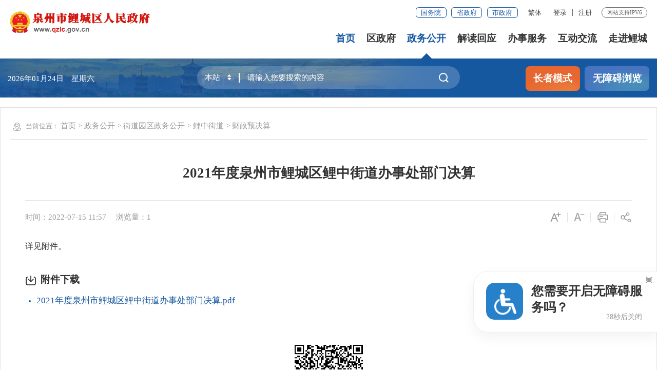

--- FILE ---
content_type: text/html
request_url: http://www.qzlc.gov.cn/zwgk/jdyq/lzjd/jdyjs/202208/t20220817_2763650.htm
body_size: 36370
content:
<!DOCTYPE html>
<html class="">
	<head>
		<meta charset="utf-8" name="viewport" content="width=device-width, initial-scale=1.0, maximum-scale=1.0">
		<title>2021年度泉州市鲤城区鲤中街道办事处部门决算-鲤城区人民政府</title>
		<meta name="SiteName" content="泉州市鲤城区人民政府门户网站" />
<meta name="SiteDomain" content="www.qzlc.gov.cn" />
<meta name="SiteIDCode" content="3505020002" />
		<meta name="ColumnName" content="财政预决算" />
<meta name="ColumnDescription" content="财政预决算主要用于财政预决算，等信息的发布" />
<meta name="ColumnKeywords" content="鲤城区,鲤城区人民政府,泉州市鲤城区人民政府,财政预决算," />
<meta name="ColumnType" content="财政预决算" />
		<meta name="ArticleTitle" content="2021年度泉州市鲤城区鲤中街道办事处部门决算" />
<meta name="PubDate" content="2022-07-15" />
<meta name="ContentSource" content="泉州市鲤城区人民政府" />
		<link rel="stylesheet" type="text/css" href="../../../../../images/iconfont_lj.css" />
<link rel="stylesheet" type="text/css" href="../../../../../images/trt_iconfont_v1.css">
<link rel="stylesheet" type="text/css" href="../../../../../images/trt_ui_v1.css">
<link rel="stylesheet" type="text/css" href="../../../../../images/trt_component_v1.css">
<link rel="stylesheet" type="text/css" href="../../../../../images/trt_media_v1.css">
<link rel="stylesheet" type="text/css" href="../../../../../images/22ljq_header.css">
<link rel="stylesheet" type="text/css" href="../../../../../images/22ljq_footer.css">
<link rel="stylesheet" type="text/css" href="../../../../../images/22ljq_style.css" />
<link rel="stylesheet" type="text/css" href="../../../../../images/22ljq_media.css" />
<link rel="stylesheet" type="text/css" href="../../../../../images/2021_qz_uc.css">
	</head>
	<body>
		<div class="warp">
			<!--中间内容模块开始-->
			<div class="header menu_hov">
    <div class="row">
        <div class="logo trt-col-10"><a href="/"><img src="/images/21qzlc_logo.png" /></a></div>
        <div class="header_line clearflx" role= "serve" des="头部信息">
            <div class="header_link_01">
                <a href="http://www.gov.cn/" target="_blank" class="btn_base btn_outline btn_outline_primary btn_small">国务院</a>
                <a href="https://www.fujian.gov.cn/" target="_blank" class="btn_base btn_outline btn_outline_primary btn_small">省政府</a>
                <a href="http://www.quanzhou.gov.cn" target="_blank" class="btn_base btn_outline btn_outline_primary btn_small">市政府</a>
                
            </div>
            <div class="header_link_02">
                        <a href="javascript:zh_tran('s');" id="zh_click_s" style="display: none;" >简体</a>
                        <a href="javascript:zh_tran('t');" id="zh_click_t" style="display: none;">繁体</a>
            </div>
            <div class="header_link_02 none_sm h18user"  >
                <a href="javascript:showLoginConfirmHtml();">登录</a><em>|</em><a href="javascript:resiter();">注册</a>
            </div>
            <span>网站支持IPV6</span>
        </div>
        <div class="menu_base menu_horizontal menu_hd">
            <ul class="clearflx" id="topMenu_xmb" role= "navigation" des="站点主目录">
                <li><a href="/">首页</a></li>
                <li><a href="https://www.qzlc.gov.cn/ldzc/qzfld/">区政府</a></li>
                <li><a href="/xxgk/">政务公开</a></li>
                <li><a href="https://www.qzlc.gov.cn/xxgk/jdhy/">解读回应</a></li>
                <li><a href="https://zwfw.fujian.gov.cn/?type=1&siteUnid=64F293C5CF716C29EC82A7286449737B" target="_blank">办事服务</a></li>
                <li><a href="/hdjl/">互动交流</a></li>
                <li><a href="/zjlc/">走进鲤城</a></li>
            </ul>
        </div>
        <div class="search_fixed">   
            <form method="post" action="/ssp/main/index.html?siteId=000000008a939277018a9bf72d7f004b" target="_blank" class="siteSearch" >
                <input type="text" name="keyWord" placeholder="请输入您要搜索的内容" class="form-control" required />
                <button class="btn_base"><i class="iconfont icon-sousuo"></i></button>
            </form>
        </div>
    </div>
    <div class="submenu menu_bd" role= "navigation" des="站点主目录">
        <div class="row"></div>
        <div class="row">
            <div class="trt-row">
                <div class="trt-col-16 text_align_left">
                    <p>
                        <!--span>区　长：</span-->
                        <span>区长：</span>
                        
                        <a  href="https://www.qzlc.gov.cn/ldzc/qzfld/qzfld/lcj/" target="_blank" >
                            李垂举
                        </a>
                        
                        <span>常务副区长：</span>
                              
                            <a  href="https://www.qzlc.gov.cn/ldzc/qzfld/cwfqz/zwz/" target="_blank" >曾国志</a>
                              
                    </p>
                    <p><span>副区长：</span>
                        
                            <a  href="https://www.qzlc.gov.cn/ldzc/qzfld/fqz/zjh/" target="_blank" >张剑辉</a>
                        
                            <a  href="https://www.qzlc.gov.cn/ldzc/qzfld/fqz/yjw/" target="_blank" >余经伟</a>
                        
                            <a  href="https://www.qzlc.gov.cn/ldzc/qzfld/fqz/ww/" target="_blank" >王　伟</a>
                        
                            <a  href="https://www.qzlc.gov.cn/ldzc/qzfld/fqz/lcd/" target="_blank" >李超端</a>
                        
                            <a  href="https://www.qzlc.gov.cn/ldzc/qzfld/fqz/wcp/" target="_blank" >吴超鹏</a>
                        
                            <a  href="https://www.qzlc.gov.cn/ldzc/qzfld/fqz/zhj/" target="_blank" >卓鸿杰</a>
                        
                            <a  href="https://www.qzlc.gov.cn/ldzc/qzfld/fqz/swp/" target="_blank" >沈伟鹏</a>
                        
                    </p>
                </div>
                <div class="trt-col-8">
                    <a href="https://www.qzlc.gov.cn/xxgk/zfhy/" title="政府会议" target="_blank">政府会议</a>
                    <a href="http://wsxf.fj.gov.cn/~qzlcldxx/index.do" title="区长信箱" target="_blank">区长信箱</a>
                    <a href="http://www.qzlc.gov.cn/xxgk/jgsz/" title="区政府机构" target="_blank">区政府机构</a>
                    <a href="http://www.qzlc.gov.cn/xxgk/ghjh/zfgzbg/" title="工作报告" target="_blank">工作报告</a>
                   
                </div>
            </div>
        </div>
        <div class="row" style="text-align: right;">
            <a href="https://www.qzlc.gov.cn/xxgk/zdlygklm/" title="重点领域信息公开"  target="_blank">重点领域信息公开</a>
            <a href="https://www.qzlc.gov.cn/xxgk/zfxxgk/" title="政府信息公开"  target="_blank">政府信息公开</a>
            <a href="https://www.qzlc.gov.cn/xxgk/zxwj/" title="最新文件" target="_blank">最新文件</a>
            <a href="https://www.qzlc.gov.cn/xxgk/zfxxgk/zc/xzgfxwj/" title="行政规范性文件" target="_blank">行政规范性文件</a>
            <a href="https://www.qzlc.gov.cn/xxgk/ghjh/" title="规划计划" target="_blank">规划计划</a>
            <a href="https://www.qzlc.gov.cn/xxgk/zwgk/" title="统计信息" target="_blank">统计信息</a>
            <a href="https://www.qzlc.gov.cn/ztzl/" title="专题专栏" >专题专栏</a>
        </div>
        <div class="row" style="text-align: right;">
            
            <a href="https://www.qzlc.gov.cn/xxgk/jdhy/hygq/" target="_blank" title="回应关切">回应关切</a>
            
            <a href="https://www.qzlc.gov.cn/xxgk/jdhy/qjgfxwj/" target="_blank" title="区级政策解读">区级政策解读</a>
            
            <a href="https://www.qzlc.gov.cn/xxgk/jdhy/gfxwj/" target="_blank" title="区直部门政策解读">区直部门政策解读</a>
            
            <a href="https://www.qzlc.gov.cn/xxgk/jdhy/zcfgxcjd/" target="_blank" title="政策法规宣传解读讲堂">政策法规宣传解读讲堂</a>
            
            <a href="https://www.qzlc.gov.cn/xxgk/jdhy/ftjd/" target="_blank" title="访谈解读">访谈解读</a>
            
        </div>
        <div class="row" style="text-align: right;">
            <a href="https://zwfw.fujian.gov.cn/?type=1&siteUnid=64F293C5CF716C29EC82A7286449737B" target="_blank" >福建省网上办事大厅</a>
            <a href="https://www.fujian.gov.cn/bsfw/mztapp/" target="_blank" >闽政通APP</a>
            <a href="https://www.qzlc.gov.cn/wsbs/nrrh/" target="_blank" >政务指南</a>
            <a href="/wsbs/ztfw/bmfwdt/" target="_blank" >便民服务地图</a>
        </div>
        <div class="row" style="text-align: right;">
            <a href="http://wsxf.fj.gov.cn/~qzlcwsxf/index.do" target="_blank" title="网上信访">网上信访</a>
            <a href="/isr/znwd/index.html?siteId=000000008a939277018a9bf72d7f004b" title="智能问答" target="_blank">智能问答</a>
            <a href="https://www.qzlc.gov.cn/hdjl/zxft/" title="在线访谈" target="_blank">在线访谈</a>
            <a href="http://12345.quanzhou.gov.cn/#/" target="_blank">12345平台</a>
            <a href="https://www.qzlc.gov.cn/hdjl/myzj/" title="民意征集" target="_blank">民意征集</a>
            <a href="https://www.qzlc.gov.cn/hdjl/wsdc/" title="网上调查" target="_blank">网上调查</a>
            <a href="https://www.qzlc.gov.cn/hdjl/sjfx/" title="12345数据分析" target="_blank">12345数据分析</a> 
            <a href="https://www.qzlc.gov.cn/hdzsk/" title="互动知识库" target="_blank">互动知识库</a>
        </div>
        <div class="row">
        </div>
    </div>
</div>
<div class="banner_header">
    <div class="row">
        <div class="trt-row">
            <div class="trt-col-7 trt-col-sm-0">
                <div class="area_weather" id="todayHeader">
                    <p id="date"></p>
                </div>
            </div>
            <div class="trt-col-10 trt-col-sm-18" ms-controller="searchWordNotice" role= "interaction" des="搜索">
                <div class="search_area">
                    <form action="/ssp/main/index.html" target="_blank" id="searchForm" method="get" class="siteSearch" onsubmit="return siteSearch();" >
                    <div class="input_select input_base input_group input_group_append input_group_prepend">
                        <div class="input_group_prepend_01">
                            <div class="select_group">
                                <div class="input_base input_suffix">
                                    <input type="text" readonly="readonly" value="本站" class="input_inner header_inp1" id="siteSearchTypeRes" />
                                    <span class="input_icon"><i class="iconfont  icon-shangxiajiantou trt-iconfont trt-icon-shangxiajiantou"></i></span>
                                </div>
                            </div>
                        </div>
                        <input type="text" name="keyWord" id="siteKeyWord1" placeholder="请输入您要搜索的内容" class="input_inner" required ms-duplex="searchWord" ms-focus="activeDoSearch" autocomplete="off" />                    
                        <input id="siteId1" name="siteId" type="hidden" value="000000008a939277018a9bf72d7f004b" />
                        <input id="isMain" name="isMain" type="hidden" value="0" />
                        <div class="input_group_append_01"><button type="submit"
                                class="btn_base btn_default"><i class="iconfont icon-sousuo trt-iconfont trt-icon-sousuo"></i></button>
                        </div>
                    </div>
                    </form>
    <!--div class="search_content shadow_base no"   ms-visible="rows.length>0&&showNotice"  >
        <div class="search_history">
            <a href="javascript:void(0);" ms-repeat="rows" ms-click="selectWord(el)" class="lyss">{{el.name|text}}<i class="trt-iconfont trt-icon-dacha"></i></a>
        </div>
    </div-->
<div class="search_content shadow_base"   ms-visible="showNotice"  >


									<div class="search_history"   ms-visible="rows.length>0&&toggleObj.keyWord"  >
										<a href="javascript:void(0);" ms-repeat="rows" ms-click="selectWord(el)" >{{el.name|text}}<i class="trt-iconfont trt-icon-dacha"></i></a>
									</div>


									<div class="search_top"  ms-visible="toggleObj.hotWord">
										<span>热门搜索：</span>
										<a href="javascript:void(0);" ms-repeat="hotWords" ms-click="selectWord(el)" >{{el.name|text}}<i class="trt-iconfont trt-icon-dacha"></i></a>
									</div>

</div>
                </div>
            </div>
            <div class="trt-col-7 trt-col-sm-6  text_align_right">
                <div class="aged_link">
                    <a href="javascript:void(0)" id="Elderly" class="aged_link_01">长者模式</a>
                    <a href="javascript:void(0)" id="barrierFreeBtn" class="aged_link_02">无障碍浏览</a>
                </div>
            </div>
        </div>
    </div>
</div>
			<div class="main">
				<div class="content" ms-controller="detail" >
					<div class="row mar_t_base mar_t_base0_sm boder_solid_01 boder_solid_0_sm pad_base">
						<div class="breadcrumb">
							<span><i class="iconfont icon-weizhi"></i>当前位置：</span>
							<ul>
								<li><a href="../../../../../" title="首页" class="CurrChnlCls">首页</a>&nbsp;&gt;&nbsp;<a href="../../../../" title="政务公开" class="CurrChnlCls">政务公开</a>&nbsp;&gt;&nbsp;<a href="../../../" title="街道园区政务公开" class="CurrChnlCls">街道园区政务公开</a>&nbsp;&gt;&nbsp;<a href="../../" title="鲤中街道" class="CurrChnlCls">鲤中街道</a>&nbsp;&gt;&nbsp;<a href="../" title="财政预决算" class="CurrChnlCls">财政预决算</a></li>
							</ul>
						</div>
						<div class="article_component">
							<div class="article_title_group">
								<div class="article_title text_align_center">2021年度泉州市鲤城区鲤中街道办事处部门决算</div>
							</div>
							<div class="border_b_solid_01 none_sm"></div>
							<div class="article_extend">
								<div class="trt-row">
									<div class="trt-col-16 trt-col-sm-24">
										
										<span class="article_time">时间：2022-07-15 11:57</span>
										<span class="article_views">浏览量：<i id="xlcount">1</i></span>
										
									</div>
									<div class="trt-col-8 function_icon none_sm">
										<span ms-click="addFontSize()"><i class="iconfont icon-zitifangda"></i></span>
										<span ms-click="decreaseFontSize()"><i class="iconfont icon-zitisuoxiao1"></i></span>
										<!--span><i class="iconfont icon-shoucang"></i></span-->
										<span id="fav"></span>
										<span onclick="window.print();" ><i class="iconfont icon-dayin"></i></span>
										<span class="share"><i class="iconfont icon-fenxiang1"></i>
											<ul class="share-box bdsharebuttonbox">
	<li><a class="bds_weixin" data-cmd="weixin" title="分享到微信"><i class="iconfont qz_iconfont icon-weixin1"></i></a></li>
	<li><a class="bds_qzone" data-cmd="qzone" title="分享到QQ空间"><i class="iconfont qz_iconfont icon-kongjian"></i></a></li>
	<li><a class="bds_tsina" data-cmd="tsina" title="分享到新浪微博"><i class="iconfont qz_iconfont icon-weibo"></i></a></li>
</ul>
										</span>
									</div>
								</div>
							</div>
							<div class="article_area">
								<div class="article_content article_content_01 font_family_cn" ms-class="font{{detailFont}}">
									<div class=TRS_Editor>详见附件。</div>
								</div>
							</div>
                                                       
							<div class="article_attachment">
                                                                        
									<div class="title_base">
										<div class="title_icon_base"><i class="iconfont icon-xiazai"></i>附件下载</div>
									</div>
									<div class="list_base list_base_01 primary_color">
										<ul>
										
										<li>
										<a href="./P020220913656591642213.pdf" target="_blank">2021年度泉州市鲤城区鲤中街道办事处部门决算.pdf</a><br>
										</li>
										
									</ul>
								</div>
							</div>
                                                        

							
							<div class="article_qrcode_area none_sm">
								<div class="article_qrcode">
									<div class="xl_ewm" id="qrcode"></div>
								</div>
							</div>
							<div class="article_btn_group none_sm">
								<button onclick="window.print();" class="btn_base btn_outline btn_outline_info"><i
										class="iconfont icon-dayin"></i>打印</button>
								<button onclick="window.close();" class="btn_base btn_outline btn_outline_info"><i
										class="iconfont icon-guanbi"></i>关闭</button>
								
							</div>

						</div>
					</div>
				</div>
			</div>
			<!--中间内容模块结束-->
		<div class="footer">
    <div class="border_t_solid_01"></div>
    <div class="row">
        <div class="out_links" role= "navigation" des="网站链接">
            <ul class="trt-row">
                <li class="trt-col-6">
                    <p>省设区市网站</p>
                    <div class="shadow_base">
                        <ul class="trt-row">
                            
                              <li class="trt-col-ave-7 trt-col-sm-24"><a href="http://www.fujian.gov.cn/" target="_blank" title="中国福建">中国福建</a></li>
                            
                              <li class="trt-col-ave-7 trt-col-sm-24"><a href="http://www.fuzhou.gov.cn/" target="_blank" title="福州市">福州市</a></li>
                            
                              <li class="trt-col-ave-7 trt-col-sm-24"><a href="http://www.xm.gov.cn/" target="_blank" title="厦门市">厦门市</a></li>
                            
                              <li class="trt-col-ave-7 trt-col-sm-24"><a href="http://www.zhangzhou.gov.cn/" target="_blank" title="漳州市">漳州市</a></li>
                            
                              <li class="trt-col-ave-7 trt-col-sm-24"><a href="http://www.quanzhou.gov.cn/" target="_blank" title="泉州市">泉州市</a></li>
                            
                              <li class="trt-col-ave-7 trt-col-sm-24"><a href="http://www.sm.gov.cn/" target="_blank" title="三明市">三明市</a></li>
                            
                              <li class="trt-col-ave-7 trt-col-sm-24"><a href="http://www.putian.gov.cn/" target="_blank" title="莆田市">莆田市</a></li>
                            
                              <li class="trt-col-ave-7 trt-col-sm-24"><a href="http://www.np.gov.cn/" target="_blank" title="南平市">南平市</a></li>
                            
                              <li class="trt-col-ave-7 trt-col-sm-24"><a href="http://www.longyan.gov.cn/" target="_blank" title="龙岩市">龙岩市</a></li>
                            
                              <li class="trt-col-ave-7 trt-col-sm-24"><a href="https://www.ningde.gov.cn/" target="_blank" title="宁德市">宁德市</a></li>
                            
                              <li class="trt-col-ave-7 trt-col-sm-24"><a href="https://www.pingtan.gov.cn/" target="_blank" title="平潭综合实验区">平潭综合实验区</a></li>
                            
                        </ul>
                    </div>
                </li>
                <li class="trt-col-6">
                    <p>辖区街道园区</p>
                    <div class="shadow_base">
                        <ul class="trt-row">
                            
                              <li class="trt-col-ave-7 trt-col-sm-24"><a href="http://www.qzlc.gov.cn/zwgk/jdyq/jnjd/jgsz/" target="_blank" title="江南街道">江南街道</a></li>
                            
                              <li class="trt-col-ave-7 trt-col-sm-24"><a href="http://www.qzlc.gov.cn/zwgk/jdyq/fqjd/jgsz/" target="_blank" title="浮桥街道">浮桥街道</a></li>
                            
                              <li class="trt-col-ave-7 trt-col-sm-24"><a href="http://www.qzlc.gov.cn/zwgk/jdyq/jljd/jgsz/" target="_blank" title="金龙街道">金龙街道</a></li>
                            
                              <li class="trt-col-ave-7 trt-col-sm-24"><a href="http://www.qzlc.gov.cn/zwgk/jdyq/ctjd/jgsz/" target="_blank" title="常泰街道">常泰街道</a></li>
                            
                              <li class="trt-col-ave-7 trt-col-sm-24"><a href="http://www.qzlc.gov.cn/zwgk/jdyq/kyjd/jgzn/" target="_blank" title="开元街道">开元街道</a></li>
                            
                              <li class="trt-col-ave-7 trt-col-sm-24"><a href="http://www.qzlc.gov.cn/zwgk/jdyq/lzjd/jgsz/" target="_blank" title="鲤中街道">鲤中街道</a></li>
                            
                              <li class="trt-col-ave-7 trt-col-sm-24"><a href="http://www.qzlc.gov.cn/zwgk/jdyq/hbjd/jgsz/" target="_blank" title="海滨街道">海滨街道</a></li>
                            
                              <li class="trt-col-ave-7 trt-col-sm-24"><a href="http://www.qzlc.gov.cn/zwgk/jdyq/ljjd/jgzn/" target="_blank" title="临江街道">临江街道</a></li>
                            
                              <li class="trt-col-ave-7 trt-col-sm-24"><a href="http://www.qzlc.gov.cn/zwgk/jdyq/gxyq/jgsz/" target="_blank" title="鲤城高新区">鲤城高新区</a></li>
                            
                        </ul>
                    </div>
                </li>
                <li class="trt-col-6">
                    <p>区直部门网站</p>
                    <div class="shadow_base">
                        <ul class="trt-row">
                            
                              <li class="trt-col-ave-7 trt-col-sm-24"><a href="http://www.qzlc.gov.cn/zwgk/qzbm/fgj/" target="_blank" title="发改局">发改局</a></li>
                            
                              <li class="trt-col-ave-7 trt-col-sm-24"><a href="http://www.qzlc.gov.cn/zwgk/qzbm/jyj/" target="_blank" title="教育局">教育局</a></li>
                            
                              <li class="trt-col-ave-7 trt-col-sm-24"><a href="http://www.qzlc.gov.cn/zwgk/qzbm/kjj/" target="_blank" title="科技局">科技局</a></li>
                            
                              <li class="trt-col-ave-7 trt-col-sm-24"><a href="http://www.qzlc.gov.cn/zwgk/qzbm/jxj/" target="_blank" title="工信局">工信局</a></li>
                            
                              <li class="trt-col-ave-7 trt-col-sm-24"><a href="http://www.qzlc.gov.cn/zwgk/qzbm/mzj/" target="_blank" title="民政局">民政局</a></li>
                            
                              <li class="trt-col-ave-7 trt-col-sm-24"><a href="http://www.qzlc.gov.cn/zwgk/qzbm/sfj/" target="_blank" title="司法局">司法局</a></li>
                            
                              <li class="trt-col-ave-7 trt-col-sm-24"><a href="http://www.qzlc.gov.cn/zwgk/qzbm/czj/" target="_blank" title="财政局">财政局</a></li>
                            
                              <li class="trt-col-ave-7 trt-col-sm-24"><a href="http://www.qzlc.gov.cn/zwgk/qzbm/rsj/" target="_blank" title="人社局">人社局</a></li>
                            
                              <li class="trt-col-ave-7 trt-col-sm-24"><a href="http://www.qzlc.gov.cn/zwgk/qzbm/qzrzyj/" target="_blank" title="区自然资源局">区自然资源局</a></li>
                            
                              <li class="trt-col-ave-7 trt-col-sm-24"><a href="http://www.qzlc.gov.cn/zwgk/qzbm/zjj/" target="_blank" title="住建局">住建局</a></li>
                            
                              <li class="trt-col-ave-7 trt-col-sm-24"><a href="http://www.qzlc.gov.cn/zwgk/qzbm/nlsj/" target="_blank" title="农水局">农水局</a></li>
                            
                              <li class="trt-col-ave-7 trt-col-sm-24"><a href="http://www.qzlc.gov.cn/zwgk/qzbm/swj/" target="_blank" title="商务局">商务局</a></li>
                            
                              <li class="trt-col-ave-7 trt-col-sm-24"><a href="http://www.qzlc.gov.cn/zwgk/qzbm/wtly/" target="_blank" title="文旅局">文旅局</a></li>
                            
                              <li class="trt-col-ave-7 trt-col-sm-24"><a href="http://www.qzlc.gov.cn/zwgk/qzbm/wjju/" target="_blank" title="卫健局">卫健局</a></li>
                            
                              <li class="trt-col-ave-7 trt-col-sm-24"><a href="http://www.qzlc.gov.cn/zwgk/qzbm/qtyjrswj/" target="_blank" title="区退役军人事务局">区退役军人事务局</a></li>
                            
                              <li class="trt-col-ave-7 trt-col-sm-24"><a href="http://www.qzlc.gov.cn/zwgk/qzbm/ajj/jgsz/" target="_blank" title="应急局">应急局</a></li>
                            
                              <li class="trt-col-ave-7 trt-col-sm-24"><a href="http://www.qzlc.gov.cn/zwgk/qzbm/sjj/jgsz/" target="_blank" title="审计局">审计局</a></li>
                            
                              <li class="trt-col-ave-7 trt-col-sm-24"><a href="http://www.qzlc.gov.cn/zwgk/qzbm/qscjdglj/jgsz/" target="_blank" title="市场监管局">市场监管局</a></li>
                            
                              <li class="trt-col-ave-7 trt-col-sm-24"><a href="http://www.qzlc.gov.cn/zwgk/qzbm/tjj/jgsz/" target="_blank" title="统计局">统计局</a></li>
                            
                              <li class="trt-col-ave-7 trt-col-sm-24"><a href="http://www.qzlc.gov.cn/zwgk/qzbm/xfj/xfj/" target="_blank" title="信访局">信访局</a></li>
                            
                              <li class="trt-col-ave-7 trt-col-sm-24"><a href="http://www.qzlc.gov.cn/zwgk/qzbm/xzzfj/jgsz/" target="_blank" title="城管局">城管局</a></li>
                            
                              <li class="trt-col-ave-7 trt-col-sm-24"><a href="http://www.qzlc.gov.cn/zwgk/qzbm/qxzfwzxfwh/gzdt/" target="_blank" title="区行政服务中心管委会">区行政服务中心管委会</a></li>
                            
                              <li class="trt-col-ave-7 trt-col-sm-24"><a href="http://www.qzlc.gov.cn/zwgk/qzbm/hbj/" target="_blank" title="生态环境局">生态环境局</a></li>
                            
                        </ul>
                    </div>
                </li>
                <li class="trt-col-6">
                    <p>县市区政府</p>
                    <div class="shadow_base">
                        <ul class="trt-row">
                            
                              <li class="trt-col-ave-7 trt-col-sm-24"><a href="http://www.qzfz.gov.cn" target="_blank" title="丰泽区人民政府">丰泽区人民政府</a></li>
                            
                              <li class="trt-col-ave-7 trt-col-sm-24"><a href="http://www.qzlj.gov.cn/" target="_blank" title="洛江区人民政府">洛江区人民政府</a></li>
                            
                              <li class="trt-col-ave-7 trt-col-sm-24"><a href="http://www.qg.gov.cn/" target="_blank" title="泉港区人民政府">泉港区人民政府</a></li>
                            
                              <li class="trt-col-ave-7 trt-col-sm-24"><a href="http://www.jinjiang.gov.cn" target="_blank" title="晋江市人民政府">晋江市人民政府</a></li>
                            
                              <li class="trt-col-ave-7 trt-col-sm-24"><a href="http://www.shishi.gov.cn/" target="_blank" title="石狮市人民政府">石狮市人民政府</a></li>
                            
                              <li class="trt-col-ave-7 trt-col-sm-24"><a href="http://www.nanan.gov.cn/" target="_blank" title="南安市人民政府">南安市人民政府</a></li>
                            
                              <li class="trt-col-ave-7 trt-col-sm-24"><a href="http://www.huian.gov.cn/" target="_blank" title="惠安县人民政府">惠安县人民政府</a></li>
                            
                              <li class="trt-col-ave-7 trt-col-sm-24"><a href="http://www.fjax.gov.cn/" target="_blank" title="安溪县人民政府">安溪县人民政府</a></li>
                            
                              <li class="trt-col-ave-7 trt-col-sm-24"><a href="http://www.fjyc.gov.cn" target="_blank" title="永春县人民政府">永春县人民政府</a></li>
                            
                              <li class="trt-col-ave-7 trt-col-sm-24"><a href="http://www.dehua.gov.cn/" target="_blank" title="德化县人民政府">德化县人民政府</a></li>
                            
                              <li class="trt-col-ave-7 trt-col-sm-24"><a href="http://www.qingmeng.gov.cn/" target="_blank" title="泉州经济技术开发区">泉州经济技术开发区</a></li>
                            
                              <li class="trt-col-ave-7 trt-col-sm-24"><a href="http://www.qzts.gov.cn/" target="_blank" title="泉州台商投资区">泉州台商投资区</a></li>
                            
                        </ul>
                    </div>
                </li>
            </ul>
            <div class="out_links_close shadow_base"><i class="iconfont icon-dacha"></i></div>
        </div>
    </div>
    <div class="border_b_solid_01"></div>
    <div class="row mar_t_base mar_t_small_sm">
        <div class="trt-row clearflx" role="serve" des="底部信息">
            <div class="trt-col-12 trt-col-sm-24 website_info">
                <p>
                    <a href="/qt/wzxx/sybz/">使用帮助</a><em>|</em>
                    <a href="/qt/wzxx/gywm/">关于我们</a><em>|</em>
                    <a href="/qt/wzxx/zddt/">网站地图</a><em>|</em>
                    <a href="/qt/wzxx/lxwm/">联系我们</a>
                </p>
                <p>
                    <span>网站标识码：3505020002</span>
                    <span>
                        <a href="http://www.beian.gov.cn/portal/registerSystemInfo?recordcode=35050202000111" target="_blank">
                        <img src="/comps/images/babs.png" />公安机关备案号：35050202000111</a>
                    </span>
                </p>
                <p>
                    <span>
                        <a href="https://beian.miit.gov.cn/" target="_blank">网站备案号：闽ICP备09028941号-1</a>
                    </span>
                </p>
                <p><span>版权所有： 泉州市鲤城区人民政府</span><span>中文域名： 泉州市鲤城区人民政府办公室.政务</span></p>
                <p><span>违法和不良信息举报电话：0595-22355159 举报邮箱：lcwxb159@126.com</span></p>
            </div>
            <div class="trt-col-8 trt-col-sm-24 media_info">
                <h3><a href="http://www.qzlc.gov.cn/ztzl/zwwjz/">政务新媒体矩阵</a></h3>
                <ul class="trt-row">
                    <li class="trt-col-12"><a href="javascript:;"><span class="iconfont icon-weixin1"></span>鲤城微事（公众号）</a>
                        <div class="ewm_tu"><img src="/images/wx_tu.jpg" /></div>
                    </li>
                    <li class="trt-col-12"><a href="javascript:;"><span class="iconfont icon-weixin1"></span>鲤城微事（视频号）</a>
                        <div class="ewm_tu"><img src="/images/20240701_shipinghao.jpg" /></div>
                    </li>
                    
                    <li class="trt-col-12"><a href="javascript:;"><span class="iconfont icon-minzhengtong"></span>闽政通</a>
                        <div class="ewm_tu"><img src="https://www.qzlc.gov.cn/qt/mztApp/201910/W020191014339011944624.png" /></div>
                    </li>
                    
                </ul>
            </div>
            <div class="trt-col-4 trt-col-sm-24 error_img">
                <span id="_ideConac" class="foot-icon02 pho-none">
                    <a  href="https://bszs.conac.cn/sitename?method=show&id=072F3787EF4F0188E053022819AC8346"   target="_blank">
                        <img id="imgConac" vspace="0" hspace="0" border="0" src="/images/red.png" data-bd-imgshare-binded="1" />
                    </a>
                </span>
                <span id="_span_jiucuo"></span>
            </div>
        </div>
    </div>
    <div class="copyright_info">
        <div class="row">
            <p><span>主办：鲤城区人民政府办公室</span></p>
            <p>为确保最佳浏览效果，建议您使用以下浏览器版本：IE浏览器9.0版本及以上； Google Chrome浏览器 63版本及以上； 360浏览器9.1版本及以上，且IE内核9.0及以上。
            </p>
        </div>
    </div>
</div>
<div class="popupmask js_login_confirm" style="display:none;"  ></div>
<div class="popup js_login_confirm" style="display:none;"  >
    <span class="span_notice"><a href="javascript:showLoginConfirmHtml();" id="a_close" class="a_close"><img src="/images/close.png" /></a></span>
    <h2>通知</h2>
    <p>泉州市鲤城区人民政府门户网站注册和登录功能现由“福建省社会用户实名认证和授权平台”提供统一支持，用户在首次登录时，需注册账号方可使用。完成账号注册后，按页面提示登录系统即可。具体操作步骤如下：</p>
    <p>（1）点击“注册”，跳转注册界面</p>
    <p>（2）选择注册类别，填写相关信息，完成注册，跳转登录页面</p>
    <p>（3）按需选择登录方式登录即可,若有系统使用相关问题，请致电:0595-22355670。</p>
    <p>若有注册、登录问题，请致电0591-62623959，感谢您的理解与支持。</p>
    <div><a href="javascript:login();">确认登录</a></div>
</div>
	</div>
	<script type="text/javascript" src="/comps/images/module.min.v1.js?v=1.0"></script>
<script type="text/javascript" src="/comps/images/barrier.free.min.js" id="barrierFree" sn="7854337101d09370"></script>
<script type="text/javascript" src="/comps/images/wzaRests.js"></script>
<script type="text/javascript" src="/comps/images/jquery.SuperSlide.js"></script>
<script type="text/javascript" src="/comps/images/js_rem.min.js"></script>
<script src="/qt/inc2022/site_10680.js?v=1.1" type="text/javascript" charset="utf-8"></script>
<script type="text/javascript" src="/comps/images/qrcode.min.js"></script>
<script type="text/javascript" src="/comps/images/share.min.js"></script>
	<script type="text/javascript">
    var SITEID ='58';
    var CHNLID = '33558';
    var DOCID = '2763650';
    var title= "2021年度泉州市鲤城区鲤中街道办事处部门决算";
</script>
        <script type="text/javascript">
			var qrcode = new QRCode(document.getElementById("qrcode"), {
				width: 132,
				height: 132
			});
			var url = window.location.href;
			qrcode.makeCode(url);
            $.trt_share();
			var $detailVm=avalon.define("detail",function($scope){
				$scope.detailFont=16;
				$scope.resetFontSize=function(){
					$scope.detailFont=16;
				}
				$scope.addFontSize=function(){
					if($scope.detailFont==28) return;
					$scope.detailFont+=2;
				}
				$scope.decreaseFontSize=function(){
					if($scope.detailFont==10) return;
					$scope.detailFont-=2;
				}
			})
		</script>	
	</body>
</html>

--- FILE ---
content_type: text/css
request_url: http://www.qzlc.gov.cn/images/22ljq_header.css
body_size: 18087
content:
.body{ background-color: #f8f8f8;}
/*æœ‰èƒŒæ™¯å›¾çš„æ—¶å€™åŠ ä¸Šè¿™ä¸ªç±»å*/
.page_bg{}
.header{ height: 12rem; background-color: #ffffff; position: relative; z-index: 3; transition: all .3s;}
.logo{top: 50%; margin-top: -39px; margin-top: -39px \9; -ms-transform: translateY(0%); position: absolute;}
.logo>img{ margin-right: 1.8rem; position: relative; top: -.4rem; max-width: 7.3rem;}
.header_line{ padding-top: 1.5rem; text-align: right; font-size: 0;}
.header_link_01,.header_link_02,.header_line>span{ display: inline-block; }
.header_link_01{ font-size: 0; margin-right: 1.6rem;}
.header_link_01 a{ color: #1658a0; border-radius: .6rem; padding: 0 1rem;}
.header_link_01 a.btn_base:hover{ -webkit-filter: brightness(100%); filter: brightness(100%); color: #1658a0; border: 1px solid #1658a0; background: #f2f8ff;}
.header_link_02{ margin: 0 .4rem; font-size: 0;}
.header_link_02 a{ position: relative; padding: 0 1.2rem; font-size: 1.4rem; line-height: 1.4rem;}
.header_link_02 a:after{ position: absolute; content: ''; right: 0; top: 50%; margin-top: -.7rem; height: 1.4rem; width: 2px; background-color: #7d7d7d;}
.header_link_02 a:last-child:after{ display: none;}
.header_line>span{ padding:.2rem 1rem; border: 1px solid #666666; color: #666; border-radius: 1.2rem; font-size: 1.2rem; float: right; margin-left: .8rem;}
.menu_base ul{ text-align: right; padding-top: .7rem;}
.menu_base li{display: inline-block;margin-left: 1.5rem;padding-bottom: .8rem;}
.menu_base.menu_horizontal .menu_item{ float: inherit;}
.menu_base li:first-child{ margin-left: 0;}
.menu_base li a{ padding: 1.5rem 0 1.4rem 0; font-weight: bold; line-height: 4rem; font-size: 2.4rem; display: block; position: relative;}
.menu_base li.on a{ color: #1658a0;}
.menu_base>ul>li a:before{display:none;position:absolute;content:'';left:50%;transform:translateX(-50%) rotate(45deg); -ms-transform:translateX(-50%) rotate(45deg);width:1.6rem;height:1.6rem;background-color:#1658a0;bottom: -1.5rem;}
.menu_base>ul>li:nth-child(2) a:hover:before,.menu_base>ul>li:nth-child(3) a:hover:before,.menu_base>ul>li:nth-child(4) a:hover:before,.menu_base>ul>li:nth-child(5) a:hover:before,.menu_base>ul>li:nth-child(6) a:hover:before,.menu_base>ul>li:nth-child(2).on a:before,.menu_base>ul>li:nth-child(3).on a:before,.menu_base>ul>li:nth-child(4).on a:before,.menu_base>ul>li:nth-child(5).on a:before,.menu_base>ul>li:nth-child(6).on a:before{ display: block;}
.search_fixed{ display: none;}
.banner_header{background:#1658A0 url(20220223-ljq-banbg.png) no-repeat center ; height: 8rem; z-index: 2; }
.banner_header .row{ padding: 1.6rem 0;}
.area_weather{color: #ffffff;line-height: 2.4rem;font-size: 1.6rem;margin-top: 1.4rem;}
.search_area{ box-sizing: border-box; background-color: #ffffff\9; background-color: rgba(255, 255, 255, .2); background-color: rgba(255, 255, 255, .2)\9\0; border-radius:4rem; position: relative;}
.search_area .input_group{ padding:.4rem 0;}
.search_area .input_select .input_group_prepend_01{ width: 8.8rem;}
.input_select .input_group_prepend_01 .input_base input[type="text"].input_inner{ padding-right: 0; color: #999999;}
.search_area .input_icon{ right: 1.6rem; top: .7rem;}
.search_area .input_base.input_suffix:before{ content:' '; position: absolute; right: 0; top: 50%; margin-top: -1rem; height: 2rem; width: 2px; background-color: #ffffff; z-index:2;}
.search_area input[type="text"].input_inner,.search_area .input_group_prepend_01,.search_area .input_group_append_01{ background-color: transparent; border: none; color: #ffffff; color: #555555\9; color: #ffffff\9\0; padding-right: 0; }
.search_area .input_group_append_01 i{ font-size: 2.4rem;}
.search_area input[type="text"]::-webkit-input-placeholder{ color: #ffffff;}
.search_area .input_icon{ color: #ffffff; color: #555555\9; color: #ffffff\9\0;}
.input_inner.on+.input_icon{ top: .7rem;}
.search_area .select_dropdown{ top:4.4rem}
.input_group_append_01 button.btn_default{margin:0;border: none;}
.input_group_append_01 button.btn_default:hover{ background-color:transparent; border:0; color:#ffffff; color: #1658a0\9;}
.aged_link{font-size: 0;height: 4.4rem;display: block;}
.search_content{ display: none; position: absolute; top:4.8rem; left: 0; right: 0; padding:1.2rem 0; background-color: #fff; z-index: 9; border-radius:.8rem;}
.search_history,.search_top{ white-space: nowrap; overflow: hidden; text-overflow: ellipsis; padding: 0 2rem;}
.search_history span,.search_top span,.search_history a,.search_top a{ display: inline-block; font-size: 1.4rem; line-height: 2.4rem; margin-bottom: .4rem; margin-top: .4rem;}
.search_history a,.search_top a{font-size: 1.2rem; padding: 0px 1.2rem; background-color: #f6faff; border-radius:.5rem; color: #1658a0; margin-right: .8rem;}
.search_history a i,.search_top a i{ display: none;}
.header.fixed{ position: fixed; left: 0; top: 0; right: 0; z-index: 997; height:auto; background-color: #ffffff\9; background-color: rgba(255,255,255,.9); background-color: rgba(255, 255, 255, .9)\9\0;}
.header.fixed .header_line{ display: none;}
.header.fixed .menu_base li.on a:before{ display: none;}
.header.fixed .logo{ width: 23.3333%; float: left; position: relative; top: 0; padding: 1rem 0; margin-top: 0;} 
.header.fixed .logo>img{ width: 5rem;}
.header.fixed .logo a img{ width:20rem}
.header.fixed .menu_base{float: left;margin-left: -3rem;}
.header.fixed .menu_base ul{ padding-top: 0; padding-left: 2rem;}
.header.fixed .menu_base>ul>li a:before{ display: none;}
.header.fixed .submenu{ display: none !important;}
.header.fixed .search_fixed{ display: block; position: absolute; right: 2rem; top: 2rem; width: 17rem; padding: 0 1.2rem 0 .8rem; background: #fff; border: 1px #c8c8c8 solid; height: 3.4rem; border-radius: 1.7rem;}
.search_fixed .form-control{ border: none; padding: 0 1rem; line-height: 3.4rem; height: 3.4rem; background-color: transparent; font-size: 1.4rem; width: 86%; display: inline-block; float: left;}
.search_fixed .btn_base{ padding: 0; line-height: 3rem;}
.search_fixed .btn_base i{ font-size: 1.6rem;}
.aged_link a{ font-size:2rem; font-weight: bold; display: inline-block; text-align: center; color: #ffffff; padding: 0 1.6rem; height: 5rem; line-height: 5rem; border-radius: 8px; margin-left: 1rem;}
.aged_link a.aged_link_01{ background: url(21_header_bar1.png) no-repeat center bottom #e66531;}
.aged_link a.aged_link_02{ background: url(21_header_bar2.png) no-repeat center bottom #4674c0;}
.aged_link a i{ font-weight: normal; font-size:2.4rem;}
.aged_link a:hover{ -webkit-filter: brightness(110%); filter: brightness(110%);}
.submenu{ background-color: #1658a0; font-size: 1.8rem; color: #ffffff; position: absolute; left: 0; right: 0; top: 12rem; }
.submenu .trt-row{ padding: 1rem 0;}
.submenu .trt-row .trt-col-16{ border-right: 1px solid #ffffff;}
.submenu .trt-row .trt-col-16 p{ line-height: 3rem;}
.submenu .trt-row .trt-col-16 p span{ display: inline-block; margin-right: 2rem; font-weight: bold;}
.submenu a{ color: #ffffff; display: inline-block; font-weight: bold; margin: 0 1rem;}
.submenu .trt-row .trt-col-16 p a{ font-weight: normal; margin-right: 1.2rem;}
.submenu .trt-col-8{ padding-left: 3rem; line-height: 3rem;}
.submenu .trt-col-8 a{ width:calc(33.3% - 2rem); float: left;}
.submenu .row{ display: none; text-align: center;}
.submenu .row:first-child{ text-align: left;}
.submenu .row>a{ line-height:6rem; padding: 1rem 0;}
.page_bg{background: url(21qz_bg.png) no-repeat center 128px transparent; background-size: 100% auto;}
.page_bg .search_area{background-color: #ffffff;border: 1px solid #1658a0;}
.page_bg .search_area input[type="text"].input_inner,.page_bg .search_area .input_group_prepend_01, .page_bg .search_area .input_group_append_01,.page_bg .search_area .input_icon{ color: #333333;}
.page_bg .search_area .input_base.input_suffix:before{ background-color: #999999;}
.page_bg .search_area input[type="text"]::-webkit-input-placeholder{ color: #999999;}
.page_bg .search_area .input_group_append_01 i{ color: #1658a0;}
.search_area .input_group_prepend_01 li{ color: #555555;}
.input_select .input_group_prepend_01 .input_base input[type="text"].input_inner{ color: #ffffff; color: #555555\9; color: #ffffff\9\0;}
.page_bg .input_select .input_group_prepend_01 .input_base input[type="text"].input_inner{ color: #555555;}
.page_bg .search_content{ top: 4.9rem;}
.page_bg .btn_base:hover{ background-color: transparent; border-color:transparent;}
.page_bg .header{border-bottom: 8px solid #1658a0;height: 12.8rem;}
.page_bg .banner_header .row{ width:57.6rem; margin: 0 auto; padding-top:9rem;}
.page_bg .banner_header{ background: none transparent; height:34rem;}
.page_bg .banner_header .row .trt-row [class*=trt-col-]{ width: 100%;}
.page_bg .area_weather{height: 4rem;line-height: 4rem; float: none;padding: 0;text-align: center;color: #1658a0;}
.page_bg .aged_link{text-align: center; float: initial;}
.page_bg .aged_link{ margin-top: 1.6rem;}
.aged_link a.aged_link_01.none{ display: none;}
.page_bg .header.fixed{ height:8rem;}

.slb .page_bg .header{ height:auto;}
.slb .select_dropdown{ top:4.4rem;}
.slb .banner_header{ height: auto;}
.slb .page_bg .banner_header{ height:34rem;}
.slb .logo{top: 1rem;transform: translateY(0);margin-top: 0;}
.slb .logo>img{margin-right: 1rem;width: 4.9rem;top: -.2rem;}
.slb .menu_base{ margin-top: 2rem;}
.slb .menu_base ul{ padding-top: 0; text-align: left;}
.slb .menu_base li:last-child{ margin-right: 0;}
.slb .menu_base li a{ padding: 1.2rem 0;}
.slb .submenu{ top: 12.4rem;}
.slb .submenu .trt-col-8{padding-left: 0rem;}
.slb .search_area .trt-col-14{ width: 58.33333%;}
.slb .submenu .trt-col-8 a{ width: auto;}
.slb .banner_header .trt-col-10{ width: 41.66667%;}
.slb .submenu .row{ padding: 1rem 0;}
.slb .submenu .row:first-child{ padding: 0;}
.slb .submenu .row>a{ line-height:3rem; padding: 0;}
.slb .menu_base li{padding-bottom: 0;}
.slb .header_link_01{ margin-right: .4rem;}
.slb .header_link_02{ margin-left: .4rem; margin-right: 0;}
.slb .header_link_02 a{ padding: 0 .4rem;}
.slb .header_link_01 a{ padding: 0 .8rem;}
.slb .btn_base+.btn_base{ margin-left: .4rem;}
.slb .header.fixed .logo{ width: 70%; padding-bottom: 0;}
.slb .header.fixed .menu_base{ margin-top: 0;}
.slb .header_line>span{ padding:.2rem .8rem;}
.slb .header.fixed .menu_base ul{ padding-left: 0;}
.slb .header.fixed .menu_base li{ padding-bottom: 0;}
/* .slb .aged_link a.aged_link_01,.slb .aged_link_02{ display: none;} */
.slb .aged_link_02{ display: none;}
.slb .aged_link a.aged_link_01.none{ display: inline-block;}
.slb .area_weather{ padding: 0; line-height:2.6rem;}
.slb .header.fixed .menu_base{ margin-left: 0;}
@media screen and (max-width:1360px) {
	.slb .menu_base li a{ font-size: 2.2rem;}
	.slb .logo{ width:30%;}
	.banner_header .row{ padding: 1.6rem;}
}

@media screen and (max-width:1280px) {
	.logo>img{ margin-right: 1rem;}
	.logo a img{ max-width:28.8rem;}
	.header.fixed .logo a img{width:16rem}
	.header_link_01{ margin-right: 1rem;}
	.header_link_02{ margin: 0;}
	.menu_base li{ margin-left: 2rem;}
	.menu_base li a{ font-size: 2rem;}
	.header.fixed .menu_base ul{ padding-left: 1rem;}
	.header.fixed .menu_base li{ margin-left: 1rem;}
	.page_bg{ background-position: center 120px;}
	.page_bg .banner_header .row_l{ width: 50%;}
	.search_area .input-group-addon:first-child i{ right: 2rem;}
	.search_area .input-group-addon:first-child span{ padding-left: 1.6rem;}
	.area_weather{ line-height: 2.4rem;}
	.slb .menu_base li{ margin-right: 1.7rem; margin-left:0rem;}
	.slb .logo{ width:50%;}
	.slb .menu_base li a{ font-size: 1.8rem;}
	.slb .header_link_01{ display: none;}
}
@media screen and (max-width:1024px) {
	.slb .menu_base li{ margin-right: 1.2rem;}
}
@media screen and (max-width:992px) {
	.header,.banner_header{ height: auto;}
	.header .row{ padding: 0;}
	.header_line{ padding-top: 0; top:1rem; position: absolute; right:.4rem;}
	.logo{ padding-left: 1.6rem; margin-top: inherit;}
	.logo>img{ max-width: 5rem;}
	.logo a img{ max-width:18rem;}
	.page_bg .header{ border-bottom: 0; height: auto;}
	.page_bg .banner_header{ height: auto; background: none #1658a0; overflow: inherit;}
	.header.fixed .logo,.logo{ width:78%; position: relative; top: inherit; transform: translateY(0); padding-top: 1.2rem;}
	.header_link_01, .header_line>span{ display: none;}
	.page_bg .search_area{overflow: inherit;background-color: rgba(255,255,255,.2);border: none;}
	.page_bg .search_area input[type="text"].input_inner, .page_bg .search_area .input_group_prepend_01, .page_bg .search_area .input_group_append_01, .page_bg .search_area .input_icon{color:#ffffff;height: 3.8rem;line-height: 3.8rem;}
	.page_bg .search_area input[type="text"]::-webkit-input-placeholder,.page_bg .search_area .input_group_append_01 i{ color: #ffffff;}
	.search_area .input_select .input_group_prepend_01{ width: 7rem;}
	.search_area .input_icon{ right: 1rem;}
	.search_area .input_group_append_01{ padding:0 .6rem;}
	.search_area .input_group_append_01 button{ padding: 0 .6rem;}
	.page_bg .search_area .input_base.input_suffix:before{ background-color: #ffffff;}
	.select_dropdown li a{ padding-left: 0; text-align: center;}
	.select_dropdown{background-color: #ffffff;top: 4.4rem;border: none;}
	.menu_base{ position: relative; padding-right: 1rem;}
	.menu_base:after{ content: ''; width: 3rem; position: absolute; right:1rem; top: 0; bottom: 0; background:linear-gradient(to right, rgba(255,255,255,0), rgba(255,255,255,1));;}
	.menu_base ul{ text-align: left; white-space: nowrap; overflow-x: auto; padding-top: 0; padding-left: 1.6rem;}
	.menu_base ul::-webkit-scrollbar{ display: none;}
	.menu_base li{ float: inherit; display: inline-block; margin:0 2rem 0 0; padding-bottom: 0;}
	.menu_base li a{ padding:.5rem 0;}
	.menu_base li.on a:before,.header.fixed .search_fixed{ display: none;}
	.submenu{ display: none !important;}
	.banner_header .row{ padding: 1.6rem;}
	.area_weather,.aged_link .aged_link_02{ display: none;}
	.search_area .input-group-addon:first-child i{ top: 1.9rem; right: 1rem;}
	.search_area .input-group-addon:first-child:before{ right: 0rem;}
	.search_area .input-group-addon:last-child .btn_base{ margin-left: -2.4rem;}
	.search_area .input-group-addon:first-child span{ text-align: left; padding-left: 1rem;}
	.search_area .btn_base i{ font-size: 2rem;}
	.search_area .input-group-addon:first-child span{ padding-left: 0; text-align: center;}
	.search_area .input-group-addon:last-child .btn_base{ margin-left: 0;}
	.page_bg .search_content{ top: 4.8rem;}
	.header_link_02 a:first-child:after{ display: none;}
	.page_bg .aged_link{ margin-top:0;}
	.aged_link a{ margin-left: 0; height:4.8rem; line-height: 4.8rem; padding: 0; display: block; width: 100%;}
	.page_bg .banner_header .row{width: 100%; padding-top: 1.6rem;}
	.page_bg .banner_header .row .trt-row [class*=trt-col-].trt-col-sm-18{ width: 75%;}
	.page_bg .banner_header .row .trt-row [class*=trt-col-].trt-col-sm-6{ width: 25%;}
	.search_history, .search_top{ padding:0 1.2rem; white-space:initial;}
	.search_history span, .search_top span{ font-size: 1.8rem;}
	.search_history a, .search_top a{ font-size:1.6rem; display:block; background-color:transparent; padding:0rem; margin-right: 0; line-height:3.4rem; font-family: "iconfont" !important; position: relative; color: #555555;}
	.search_history a:before { content: "\e8c4"; margin-right: .4rem;}
	.search_history a i{ position: absolute; right: 0; display: block; top: 0; color: #bbbbbb;}
	.search_top a:before{margin-right: .8rem;}
	.search_top a:first-child+a:before{ content: '1'; color: #ff0000;}
	.search_top a:first-child+a+a+a:before{ content: '2'; color: #ff0000;}
	.search_top a:first-child+a+a+a+a:before{ content: '3'; color: #ff0000;}
	.search_top a:first-child+a+a+a+a+a:before{ content: '4';}
	.search_top a:first-child+a+a+a+a+a+a:before{ content: '5';}
	.search_top a:first-child+a+a+a+a+a+a+a:before{ content: '6';}
	.search_top a:first-child+a+a+a+a+a+a+a+a:before{ content: '7';}
	.search_top a:first-child+a+a+a+a+a+a+a+a+a:before{ content: '8';}
	.search_area .select_group .input_inner{ top: -.1rem; position: relative;}
	
	.slb .select_dropdown{top: 3.9rem;}
	.slb .search_content{ padding:.4rem 0;}
	.slb .page_bg .banner_header{ height: auto;}
	.slb .logo{ width: 70%; padding-left:1rem}
	.slb .logo{ top:0rem; padding-top: 1rem;}
	.slb .logo>img{width: 3rem;top: -.2rem; margin-right:.6rem}
	.slb .logo a img{ width:11rem;}
	.slb .menu_base ul{ padding-left: 1rem;}
	.slb .menu_base{ margin-top: 0rem;}
	.slb .menu_base li a{ padding: 0;}
	.slb .page_bg .search_content{ top: 3.8rem;}
	.slb .search_area .input_select .input_group_prepend_01{width: 5.8rem;}
	.slb .search_area .input_icon{right: .4rem;}
	.slb input[type="text"].input_inner{ padding-left: 1rem; font-size: 1.2rem; padding-right: 0;}
	.slb .page_bg .input_select .input_group_prepend_01 .input_base input[type="text"].input_inner{font-size: 1.2rem;height: 3.6rem;line-height: 3.6rem;}
	.slb .banner_header .row{ padding:1.2rem;}
	.slb .page_bg .banner_header .row .trt-row [class*=trt-col-].trt-col-sm-18,.slb .page_bg .banner_header .row .trt-row [class*=trt-col-].trt-col-sm-6,.slb .banner_header .trt-col-10{ width:100%;}
	.slb .aged_link a{ width: 100%; margin-left: 0; border-radius:.8rem; height: auto; line-height: 3.6rem;}
	.slb .search_area .input_group{ padding: 0;}
	.slb .aged_link{ height:auto;}
	.slb .aged_link{ margin-top:1.2rem;}
	.slb .page_bg .aged_link{ margin-top: 1.2rem;}
	.slb .search_area .input_group_append_01 button{ top: -.2rem; position: relative;}
	.slb .menu_base>ul>li a:hover:before{ display: none;}
	.slb .search_history span,.slb .search_top span,.slb .search_history a,.slb .search_top a{ font-size:1.1rem;}
	.slb .search_history a,.slb .search_top a{ line-height: 2rem;}
}
@media screen and (max-width:768px) {
	.aged_link a{ font-size: 1.6rem;}
}
@media screen and (max-width:374px) {
	.slb .logo>img{width:2.5rem;}
	.slb .logo a img{ width:9rem;}
}



.position_relative{
	position: relative;
}

--- FILE ---
content_type: text/css
request_url: http://www.qzlc.gov.cn/images/22ljq_style.css
body_size: 22115
content:
.slideBox_08 { position: relative; overflow: hidden; margin: 0px auto; }
.slideBox_08 .pic img { height:370px; display: block; margin:0 auto;}
.slideBox_08 .pic p{position: absolute; text-align: left; bottom: 0rem; left: 2rem; right: 0rem; height: 5rem; line-height: 5rem; overflow: hidden;color: #FFFFFF; font-size:1.8rem; font-weight: bold; z-index: 2}
.slideBox_08 .txt-bg { position: absolute; bottom:0rem; z-index: 1; height:10rem;height:5rem\0; left:0; right:0; background:url(22ljq_xian.png) repeat-x bottom; background: #80B4EE\0; overflow: hidden; }
.slideBox_08 .txt { position: absolute; z-index: 2; left:0; right:0; bottom:0rem; overflow: hidden; height: 13rem; }
.slideBox_08 .txt li { line-height: 6.6rem; position: absolute; left: 0rem; right: 0rem; bottom:6.6rem; padding-left: 2rem; padding-right: 40%; overflow: hidden;}
.slideBox_08 .txt li a { display: block; color: white; font-size: 1.8rem; font-weight: bold; text-decoration: none; overflow: hidden; white-space: nowrap; text-overflow: ellipsis;}
.slideBox_08 .num { position: absolute; z-index: 3; bottom:2rem; right:2rem; font-size: 0; text-align: right; }
.slideBox_08 .num li {display:inline-block; background: #FFFFFF; opacity: .5; *display: inline; *float: left;width:1rem;height:1rem;border-radius:50%;overflow: hidden;text-align: center;cursor: pointer;margin: 0 .5rem;background-color: #ffffff;}
.slideBox_08 .num li.on{opacity: 1;}
.slideBox_08 .prev,.slideBox_08 .next{position: absolute;width: 4rem; height: 4rem; z-index: 3;}
@media screen and (max-width:999px) {
	.slideBox_08 .txt li{ padding: 1rem;}
}
.media_info li a span.mzt{background: url("20220223-mzt.png") no-repeat center;}
.media_info li a:hover span.mzt{background: url("20220223-mzt-b.png") no-repeat center;}

.ljq_bg{padding: 3.2rem 0;background: url(20220223-ljq-bj.png) no-repeat center top #f4f8fc;}
.top_div h1{font-size: 3rem;line-height: 1.4;text-align: center;}
.top_div h1 a{color: #1658a0;}
.top_div p{font-size: 1.6rem;line-height: 1.6;text-align: center;overflow: hidden;white-space: nowrap;text-overflow: ellipsis;margin-top: 1.4rem;}

.sy_box{padding: 0 1.6rem 0 0;background: #fff;margin-top: 2.2rem;box-shadow: 0 0 1.6rem rgba(16,92,176,.11);}
.ljq_tit_box ul li{float: left;font-size: 2rem;margin-right: 2px;}
.ljq_tit_box ul li a{display: block;height: 4.8rem;padding: 0 2rem;line-height: 4.8rem;;background: #f3f8fe;transition: all .3s;}
.ljq_tit_box ul li.on a,.ljq_tit_box ul li:hover a{background: #1658a0;color: #fff;font-weight: bold;}
.list_base li::before{background: #1658A0;}

.con_box{padding: 3rem;background: #fff;margin-top: 3.2rem;box-shadow: 0 0 1.6rem rgba(16,92,176,.11);}
.dh_tit{height: 7rem;position: relative;text-align: center;overflow: hidden;}
.dh_tit h5{font-size: 2.4rem;line-height: 1.4;margin-top: 1.2rem;position: relative;z-index: 1;}
.dh_tit h5 i{color: #1658a0;}
.dh_tit p{font-size: 2.4rem;font-weight: bold;color: #f2f2f2;position: absolute;left: 0;right: 0;top: 2.7rem;z-index: 0;}
.dh_tit em{display: inline-block;width: 46%;height: 2px;background: #f2f2f2;position:absolute;}
.dh_tit em.line1{ left: 0rem; top: 0rem;}
.dh_tit em.line2{ right: 0rem; bottom: 0rem;}

.syej_tit{border-bottom: 2px #e5e4e4 solid;}
.syej_tit ul li{float: left;font-size: 2rem;margin-bottom: -2px;}
.syej_tit ul li em{color: #e5e4e4;margin: 0 2rem;}
.syej_tit ul li a{display: inline-block;padding-bottom: 2rem;}
.syej_tit ul li.on a,.syej_tit ul li:hover a{border-bottom: 2px #1658A0 solid;color: #1658A0;font-weight: bold;}
.zdxx_box{padding: 2rem 2.5rem;background: #f1f8ff url(20220223-ljq-zdxx.png) no-repeat right bottom;border-radius: .5rem;margin-top: 2rem;}
.zdxx_box h5{font-size: 20px;font-weight: bold;color: #1658A0;}
.zdxx_box p{font-size: 1.6rem;line-height: 1.6;margin-top: .6rem;}
.zdxx_box p a{margin-right: 2.2rem;display: inline-block;}

.zfgk_box{padding:3rem 3.5rem 2.5rem;border-radius: .5rem;background: url(20220223-ljq-xxgk.png) no-repeat right top #f1f8ff;}
.zfgk_box h5{font-size: 2rem;text-align: center;color: #1658A0;}
.xxgk_ul{padding-top: 1rem;margin-left: -4%;}
.xxgk_ul li{width: 46%;float: left;margin-left: 4%;font-size: 1.6rem;margin-top: 1.5rem;}
.xxgk_ul li a{height: 5.5rem;border-radius: .5rem;background: #fff;line-height: 5.5rem;display: block;text-align: center;}
.xxgk_ul li:hover a{font-weight: bold;}

.ldrp_ul{margin-left: -2%;}
.ldrp_ul li{width: 23%;float: left;margin-left: 2%;margin-top: 3rem;}
.ldrp_ul li a{display: block;text-align: center;height: 9.4rem;border-radius: .5rem;border: 1px #e5e4e4 solid;transition: all .3s;}
.ldrp_ul li img{margin-top: 1.7rem;margin-bottom: 1rem;}
.ldrp_ul li p{font-size: 1.6rem;}
.ldrp_ul li:hover a{border: 1px #1658A0 solid;}

.grbs_list{padding-top: .5rem;}
.grbs_list ul{margin-right: -2rem;}
.grbs_list li{float: left;margin-top: 2.5rem;width: 25%;text-align: center;}
.grbs_list li a{display: block; margin-right: 2.05rem; height: 6rem;line-height: 6rem;border: 1px #e5e4e4 solid;border-radius: .5rem;transition: all .3s;}
.grbs_list li a img{margin-right: .5rem;}
.grbs_list li:hover a{border: 1px #1658A0 solid;}
.cir{text-align: center;margin-top: 2rem;line-height: 1;}
.bmcx_box{padding: 3rem 2rem 2.2rem;background: url("20220223-cxbg.png") no-repeat;background-size: cover;border-radius: .5rem;}
.bmcx_box h5{font-size: 2rem;text-align: center;color: #1658A0;}
.bmcx_ul{margin-top: 1.8rem;}
.bmcx_ul li{width: 50%;float: left;line-height: 4.2rem;}
.bmcx_ul li a{display: block;padding: 0 2rem;overflow: hidden;white-space: nowrap;text-overflow: ellipsis;}
.bmcx_ul li i{display: inline-block;width: .8rem;height: .8rem;border-radius: 100%;border: 2px #1658a0 solid;float: left;margin-top: 1.7rem;margin-right: .8rem; }

.wsbs_box{padding: 2.6rem 2rem;background: url("20220223-dtbg.png") no-repeat;background-size: cover;margin-top: 2.2rem;border-radius: .5rem;text-align: center;}
.wsbs_box ul li{display: inline-block;*display:inline;zoom: 1;font-size: 1.8rem;font-weight: bold;margin: 1.8rem 1rem 0;}
.wsbs_box ul li a{height: 5.5rem;line-height: 5.5rem;border-radius: .5rem;background: #fff;display: block;width: 18rem;}

.fl{float: left;}
.fr{float: right;}
.zwfw{margin-top: .5rem;}
.zwfw a{display: inline-block;font-size: 1.4rem;padding: 0 .8rem;height: 2.2rem;border: 1px #4579b3 solid;color: #1658A0;line-height: 2.2rem;border-radius: .6rem;}

.zxts_table{width: 100%;margin-top: 2rem;border-collapse: collapse;table-layout: fixed;}
.zxts_table tr th{padding: .8rem;background: #f2f1f1;}
.zxts_table tr td{text-align: center;padding: 1rem .8rem;}
.zxts_table tr th.txt_l,.zxts_table tr td.txt_l{text-align: left;}
.zxts_table tr td a{display: block;width: 80%;overflow: hidden;white-space: nowrap;text-overflow: ellipsis;}

.dcws_list{margin-left: -4%;}
.dcws_list li{float: left;margin-left: 4%;margin-top: 1.5rem;text-align: center;width: 16%;}
.dcws_list li a{display: block;height: 8.6rem;border-radius: .5rem;background: #f2f9ff;}
.dcws_list li img{margin-top: 1.6rem;margin-bottom: .5rem;}

.zxft-lef,.zxft-rig{width: 48%;margin-top: 2rem;}
.zxft-lef i{
    display: block;
    height: 0;
    padding-top:56.25%;
    background-position: left center;
    background-repeat: no-repeat;
    background-size:100%;
    background-color: #f8f8f8;
    position: relative;
    transition: all .2s;
    margin: 0 auto;
}
.zxft-rig h5{line-height: 3.2rem;font-weight: normal;max-height: 6.4rem;overflow: hidden;font-size: 1.6rem;}
.zxft-rig p{line-height: 3.2rem;overflow: hidden;white-space: nowrap;text-overflow: ellipsis;}
.ftyg-tit{padding-bottom: 1.5rem;margin-top: 2rem;border-bottom: 1px #ccc dashed;}
.ftyg-tit a{font-size: 1.8rem;color: #999;}
.ftyg-tit em{color: #ccc;margin: 0 1.5rem;}
.ftyg-tit ul li.on a,.ftyg-tit ul li:hover a{font-weight: bold;color: #1658A0;}

.ztlb_box{position: relative;}
.btn1{position: absolute;left: 0rem;top: 50%;margin-top: -2rem;z-index: 3;}
.btn2{position: absolute;right: 0rem;top: 50%;margin-top: -2rem;z-index: 3;}
.ztlb_box {overflow: hidden;}
.ztlb_box ul{margin-left: -3.2rem;}
.ztlb_box ul li{width: 25%;float: left;}
.ztlb_box ul li a{display: block;position: relative;margin-right: 3.2rem;text-align: center;font-size: 2.2rem;color: #1658a0;font-weight: bold;}
.ztlb_box ul li p{display: table;z-index: 2; position: absolute; height: 100%; bottom: 0rem; top: 0rem; text-align: center; width: 100%;}
.ztlb_box ul li p span{display: table-cell;vertical-align: middle; max-height: 6rem;padding: 0 2rem;overflow: hidden;}
.ldrp_ul li span{display: block; height: 4.6rem; margin-top: .8rem; line-height: 4.6rem;}
.ldrp_ul li span i{font-size: 2.4rem; color: #1658A0;}
.dcws_list li a span{display: block; padding-top: 1rem; line-height: 4rem; height: 5rem;}
.dcws_list li a span i{font-size: 2.4rem; color: #1658A0;}
.list_base li:before{width: 4px; height: 4px; top: 1.9rem;}
.grbs_list li span{margin-right: .6rem;}
.grbs_list li span i{font-size: 2.4rem; color: #1658A0;}
.con_gr .num{text-align: center; margin-top: 1.8rem;}
.con_gr .num li{display: inline-block; font-size:0; width: 2.3rem; height: .6rem; background: #ebeced; margin: 0 .4rem;}
.con_gr .num li.on,.con_gr .num li:hover{background: #116bb9;}
.ftyg-tit ul li {float: left;}
.ztlb_box ul li{position: relative;}
.zwgk_div{background: url(22ljq_zwgk_img1.jpg) no-repeat center; background-size:100% 100%;}
.zwgk_div span{display: block; padding: 3rem 0;font-size: 0;}
.zwgk_div span.li{ background: rgba(255,255,255,0.5); text-align: center;}
.zwgk_div span i{color: #1658A0; display: block; margin-bottom: 1.2rem; font-size: 3rem;}
.zwgk_div span p{font-size: 2rem; font-weight: bold; color: #1658A0;}
.zwgk_div span em{display: block; font-weight: bold; margin-bottom: 1.2rem; font-size: 1.6rem;}
.zwgk_div span a{display: inline-block;width:9.5rem;margin-right: 1rem;height: 3.6rem;line-height: 3.6rem;font-size: 1.6rem;border-radius:1.85rem;background: #FFFFFF;text-align: center;}
.zwgk_div ul li span.li2{border-right:2px dashed #a5bad6;}
.zwgk_div ul li span{margin-left: 1.2rem;}
.zwgk_div ul li:first-child span{margin-left: 0;}
.zwgk_ul ul li a{display: block; margin-top: 2.2rem;background: linear-gradient(to bottom, rgba(255,255,255,1) 0%, rgba(241,248,255,1) 100%); background: -ms-linear-gradient(top, rgba(255,255,255,1) 0%, rgba(241,248,255,1) 100%); background: #FFFFFF\0; line-height: 8rem; border: 1px solid #e5e4e4; border-radius:.5rem; height: 8rem; text-align: center;}
.zwgk_ul ul li span i{font-size: 2.6rem; margin-right: 1rem; color: #1658A0;}
.zwgk_ul2 ul li a{display: block; line-height: 3.6rem; height: 3.6rem;}
.zwgk_ul2 ul li a:before{display: inline-block; content:' '; width: .4rem;height: .4rem;border-radius: 100%;border: 2px #1658a0 solid;float: left;margin-top: 1.7rem;margin-right: .8rem; }
.zwgk_b{padding: 2.8rem;border: 1px solid #e5e4e4; border-radius:.5rem;background: linear-gradient(to bottom, rgba(255,255,255,1) 0%, rgba(241,248,255,1) 100%); background: -ms-linear-gradient(top, rgba(255,255,255,1) 0%, rgba(241,248,255,1) 100%); background: #FFFFFF\0;}
.zwgk_tit2 a{ font-weight: bold; font-size: 2rem; color: #1658A0;}
.zwgk_tit2{margin-bottom: 2.6rem;}
.bsfw_div{background:#236dbd url(22ljq_wsbs_img1.jpg) no-repeat center bottom;padding: 4rem 4rem 4rem 6rem; min-height: 33rem; background-size:100% auto;}
.bsfw_a ul li{display: inline-block; margin: 0 5px; margin-top: 2rem;}
.bsfw_a{text-align: center;}
.bsfw_a ul li a{width: 10rem; display: block; height: 3rem; line-height:2.8rem; color: #FFFFFF; text-align: center; border: 1px solid #FFFFFF; border-radius:1.6rem;}
.bsfw_r .hd>ul>li span{display: block; cursor: pointer; transition: ease-in-out 0.3s; box-shadow:0 0 1.6rem rgba(22,88,160,.1); padding-top: 2rem; margin-right: 4rem; height: 14rem; text-align: center; background:rgba(22,88,160,0.8); background:#1658A0\0;}
.bsfw_r .hd>ul>li:hover span,.bsfw_r .hd>ul>li.on span{background: rgba(255,255,255,.8); background:#FFFFFF\0;}
.bsfw_r .hd>ul>li:hover span em i,.bsfw_r .hd>ul>li.on span em i{color: #1658A0;}
.bsfw_r .hd>ul>li:hover span p,.bsfw_r .hd>ul>li.on span p{color: #1658A0;}
.bsfw_r .hd>ul>li span em {display: block; line-height: 6rem; height: 6rem;}
.bsfw_r .hd>ul>li span em i{font-size: 4rem; color: #FFFFFF;}
.bsfw_r .hd>ul>li span p{font-size: 2rem; color: #FFFFFF;font-weight: bold; margin-top: .4rem;}
.bsfw_r .hd>ul{margin-right: -4rem;}
.bsfw_r .hd>ul>li{width: 25%;float: left; position: relative;}
.bsfw_r .hd>ul>li .bsfw_r_ul{position: absolute;height: 0; font-size: 0; transition: ease-in-out 0.3s; overflow: hidden; left: 0rem; width: 36rem; margin-top: 2rem; background: rgba(255,255,255,.8); background: #FFFFFF\0;}
.bsfw_r .hd>ul>li .bsfw_r_ul ul li{display:inline-block; min-width:25%; padding: 0 3px; font-size: 16px;}
.bsfw_r .hd>ul>li .bsfw_r_ul ul li a{display: block; line-height: 3rem; height: 3rem; text-align: center;}
.bsfw_r .hd>ul>li.on .bsfw_r_ul,.bsfw_r .hd>ul>li:hover .bsfw_r_ul{ padding:1.4rem; height: auto;}
.bsfw_r .hd>ul>li.li .bsfw_r_ul{right:4rem; left: inherit;}
.bsfw_grbs ul li{margin-top: 3.2rem;}
.bsfw_grbs ul li a{display: block; text-align:center; transition: ease-in-out 0.3s; border: 1px solid #e5e4e4; border-radius:.4rem; height: 12.5rem;background: linear-gradient(to bottom, rgba(255,255,255,1) 0%, rgba(241,248,255,1) 100%); background: -ms-linear-gradient(top, rgba(255,255,255,1) 0%, rgba(241,248,255,1) 100%); background: #FFFFFF\0;}
.bsfw_grbs ul li a span{display: block; line-height:2.6rem; background: url(22ljq_wsbs_img8.png) no-repeat center bottom; height:7.4rem; padding-top:3.8rem;}
.bsfw_grbs ul li a span i{font-size: 2.6rem; color: #1658A0;}
.bsfw_grbs ul li a p{margin-top: .4rem;}
.bsfw_grbs ul li:hover a{border:1px solid #1658A0;}
.bsfw_bs ul li a{display: block; height: 7rem; border: 1px solid #D1E4F9; background:#F3F9FF; font-size: 1.8rem; border-radius:.8rem; text-align: center; text-overflow: ellipsis; white-space: nowrap; overflow: hidden; padding: 0 2rem; margin-top: 2.4rem; line-height:6.8rem;}
.bsfw_bs ul li:hover a{box-shadow: 0 0 1rem rgba(22,88,160,.1);}
.bsfw_ztzl ul li a{display: block; transition: ease-in-out .3s; overflow: hidden; height: 10rem; text-align: center;position: relative; color: #fff; font-weight: bold;}
.bsfw_ztzl ul li a h1{position: absolute; left: 0rem; right: 0rem; top: 0rem; bottom: 0rem; z-index: 2; line-height: 10rem; font-size: 2.4rem; background: url(22ljq_wsbs_img7.png) no-repeat center;}
.bsfw_ztzl ul li a i{position: absolute; background-size: 100% auto; left: 0rem; right: 0rem; top: 0rem; bottom: 0rem;}
.bsfw_ztzl ul li:hover a{box-shadow: 0 0 1rem rgba(22,88,160,.2);}
.hdjl_div{background: #f1f8ff url(22ljq_hdjl_img1.png) no-repeat 90% 96%; border-radius:.5rem; padding: 2.8rem 4rem; }
.hdjl_div h1{font-size:2rem; color: #1658A0;}
.hdjl_div p{line-height: 3rem; margin-top: 1rem;}
.hdjl_div span{display: block;width:12.5rem; margin-top: 2rem; text-align: center; height: 4.6rem;border-radius:.6rem; line-height: 4.6rem; background: #1658A0; }
.hdjl_div span a{display: block;color: #FFFFFF;}
.hdjl_tit ul li a{display: block; transition: ease-in-out .3s; font-size: 2rem; color:#1658A0; font-weight: bold; text-align: center; height: 8rem; line-height: 8rem; background: #f1f8ff; border-radius:.6rem;}
.hdjl_tit ul li a i{font-size: 2.4rem; margin-right: 1rem;}
.hdjl_tit ul li:hover a{box-shadow: 0 0 1rem rgba(22,88,160,.12);}
.syej_div .zwfw{float:left; margin-left: 1.2rem;}
.zxft-rig span{font-weight: bold;}
.list_base.li em{color: #1658A0; font-weight: bold;}
.zxft-lef.li{margin-top: 0rem;}
.list_base.li li{padding-left: 0;font-size: 1.6rem;}
.list_base.li li:before{display: none;}
.hdjl_top{background: #f1f8ff url(22ljq_icon22.png) no-repeat 95% center; border-radius:.6rem;}
.hdjl_top span{display: block; float: left; width: 7.6rem; height: 7.6rem; line-height: 7.6rem; text-align: center; background: #419cd5; border-radius:.6rem;}
.hdjl_top span i{color: #FFFFFF; font-size: 3rem;}
.hdjl_ul{overflow: hidden; padding: 1rem; line-height: 2.8rem; padding-left:2.2rem;}
.hdjl_ul h1{font-size: 1.6rem;}
.hdjl_ul p{color: #999999;}
.list_base.li i{display: inline-block; color: #999; margin-right: 1.6rem; text-align: center; width: 7.6rem; height: 3rem; line-height:2.8rem; border-radius:.6rem; border: 1px solid #cccccc;}
.list_base.li i.on{color: #1658A0; border: 1px solid #1658A0;}
.list_base.li{padding-left:0rem;}
.list_base.li2 li{line-height: 4.8rem; height: 4.8rem;}
.ljfm_bg{background: url(22ljq_bg2.jpg) no-repeat top center; min-height: 117rem;}
.fm_tit{text-align: center; padding: 9rem 0 7.5rem 0;}
.fm_p p{ text-indent: 2em; line-height: 4.8rem; font-size: 1.8rem;}
.fm_p p a{color: #d63b36; margin-left: 2rem;}
.fm_ul .picture_fixed{background-color:inherit;}
.fm_ul{margin-top:8rem; overflow: hidden;}
.fm_ul ul li{position: relative; padding-bottom: 3rem !important;}
.fm_ul ul li p {display: block; margin: 0 auto; text-align: center; position: absolute; width: 14.5rem; height: 4rem; line-height: 4rem; background: #1658A0; border-radius:2rem;font-weight: bold; color: #FFFFFF; font-size: 1.8rem; left: 50%; margin-left:-7.2rem; margin-top: -2.1rem;}
.zfgk_box.li h5{text-align: left;}

.trt-row-40{ margin: 0 -3.5rem;}
.trt-row-40 [class*=trt-col-]{ padding: 0 3.5rem;}

.trt-row-small{ margin: 0 -1rem;}
.trt-row-small [class*=trt-col-]{ padding: 0 1rem;}


.share{ position: relative;}
.share-box{width: 130px; display: none; padding:16px 20px; position: absolute; left: 50%; margin-left: -65px;  background-color: #ffffff; box-shadow: 0 0 20px rgba(0,0,0,.05); border-radius: 5px;}
.share-box li{ width:33.3%; float: left; height: 30px; line-height: 30px; text-align: center; }
.share-box li i{ font-size: 24px; color: #1658a0;}
.share:hover .share-box{ display: block;}
.share-box::before{ content: ''; position: absolute; left: 50%; transform: translateX(-50%) rotate(45deg); -ms-transform: translateX(-50%) rotate(45deg); top: -6px; width: 10px; height:10px; background-color: #ffffff;}
.qrcode-wrap{z-index: 99;}

#echartsBox {
    width: 958px;
    height: 450px;
    position: relative;
    margin: 0 auto;
    margin-top: 20px;
}
.tjsj_tit{ margin-top: 32px; line-height: 40px;}
.tjsj_tit span.tjsj{ font-size: 24px; font-weight: bold; margin-right: 35px; float: left;}
.tjsj_tit span.sjly{ float: right;}
.tjsj_sel,.tjsj_sel1{ width: 300px; height: 38px; padding-left: 15px; line-height: 38px; border: 1px solid #e8e8e8; border-radius: 5px; float: left; background: url(21qz_zwgk_arr.png) no-repeat 95% center; position: relative;}
.tjsj_sel p,.tjsj_sel1 p{ line-height: 38px;}
.tjsj_sel ul,.tjsj_sel1 ul{ display: none; z-index: 999; border: 1px solid #e8e8e8; border-radius: 5px; top: 40px; max-height: 200px; background-color: #ffffff; padding: 5px 0; position: absolute; left: 0; right: 0; overflow-y: auto;}
.tjsj_sel li,.tjsj_sel1 li{ padding: 0 15px; overflow: hidden; white-space: nowrap; text-overflow: ellipsis;}
.tjsj_sel li input{ width: 100%; height: 32px; border: 1px solid #e8e8e8; border-radius: 4px;}
.tjsj_sel li:first-child{text-overflow: clip;}
.tjsj_tit1 ul{ margin: 0 -10px;}
.tjsj_tit1 li{ float: left; width: 20%; margin-top: 20px;}
.tjsj_tit1 li a{ display: block; line-height: 54px; height: 54px; border-radius: 5px; text-align: center; border: 1px solid #e8e8e8; margin: 0 10px; padding: 0 12px; background-color: #f4f9ff;}
.tjsj_tit1 li.on a{ background-color: #1658a0; font-weight: bold; color: #ffffff; border: 1px solid #1658a0;}
.tjsj_con{ border: 1px solid #e8e8e8; margin-top: 20px; padding:16px 30px;}
.tjsj_tit2{ line-height: 40px;}
.tjsj_tit2 span,.tjsj_tit2 a,.tjsj_tit2 em{ display: inline-block;}
.tjsj_tit2 a{ margin: 0 10px; font-weight: bold;}
.tjsj_tit2 a.on{ color: #1658a0;}
.tjsj_tit3{ margin-top: 12px; line-height: 40px;}
.tjsj_tit3 span,.tjsj_tit3 button{ display: inline-block; float: left;}
.tjsj_tit3 span{ margin-right: 12px;}
.tjsj_sel1{ display: inline-block; width: 100px; margin-right: 12px;}
.tjsj_tit3 button{ height: 40px; line-height: 40px; margin-right: 20px; width: 120px; border: none; background-color: #1658a0; color: #ffffff; border-radius: 5px;}
.tjsj_tu{ margin: 20px auto ;}
.tjsj_text{ line-height: 36px;}
.tjsj_list li,.czzj_list li{ margin-top: 16px;}
.tjsj_list li a,.czzj_list li a{ display: block; background-color: #1658a0; border-radius: 5px; line-height: 40px; padding:20px; text-align: center; font-size: 20px; color: #ffffff;}
.tjsj_list li a i,.czzj_list li a i{ font-size: 34px; margin-right: 10px; color: #ffffff;}

.slb .zwgk_div .trt-row [class*=trt-col-]{ width:100%;}
.slb .zwgk_div span{ padding:1.2rem;}
.slb .zwgk_div span a{ margin-bottom:1rem}
.slb .zwgk_div ul li span.li2{border-right:none;border-bottom: 1px #a5bad6 dashed;}
@media screen and (max-width:992px) {
	.leader_name_list{display: block; position: inherit; right: inherit; top: inherit;}
	.leader_name_list button{display: none !important;}
	.title_base.current_title.clearflx{display: none;}
	.leader_name_list ul{font-size: 0px !important; text-align:left;}
	.leader_name_list ul li{width: 31%; display: inline-block; margin: 1%;}
	.leader_name_list ul li a{font-size: 0px; padding: 0px; text-align: center;}
	.leader_name_list ul li a span{display: block; width: 100%;}
	.slb .leader_name_list ul li{width: 48%;}
}




/* 20231027 首页-主题领域增加 */
.ztly_list li a{ background-color:#F2F8FF;border: 1px solid #CAD2DB;}
.ztly_list li a i{display:inline-block; width:30px; height:30px;background-repeat: no-repeat !important; background-size:contain !important;vertical-align:middle; margin-right:10px}



/* 2024/03/21 */
.slb .submenu .row{text-align:center;min-height: 1.8rem !important;height: auto !important;padding-right: 0rem;}
.slb .submenu .row:last-child{ padding:0!important;min-height: 0rem;display:none;} 
.slb .submenu .row:first-child{ padding: 0!important;min-height: 0rem;display:none;}
.slb .submenu .row>a{line-height:inherit;padding: 1rem 0rem;}
.slb .submenu .trt-row{padding:0rem;height: auto;}
.slb .banner_header .row{height:auto!important;}
.slb .banner_header{height:auto!important;}
.header{z-index:999;}